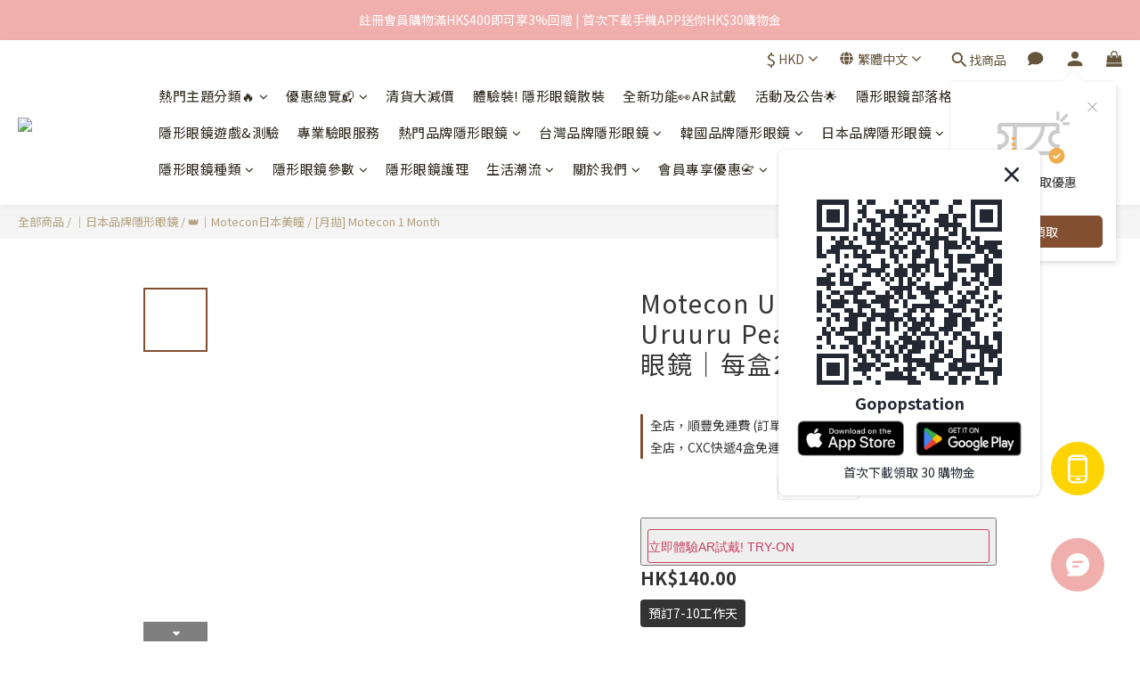

--- FILE ---
content_type: text/plain
request_url: https://www.google-analytics.com/j/collect?v=1&_v=j102&a=910744501&t=pageview&cu=HKD&_s=1&dl=https%3A%2F%2Fwww.gopopstation.com%2Fproducts%2Fmotecon-ultra-monthly-uruuru-pearl&ul=en-us%40posix&dt=Motecon%20Ultra%201%20Month%20Uruuru%20Pearl%EF%BD%9C%E6%9C%88%E6%8B%8B%E5%BD%A9%E5%A6%9D%E9%9A%B1%E5%BD%A2%E7%9C%BC%E9%8F%A1%EF%BD%9C%E6%AF%8F%E7%9B%922%E7%89%87&sr=1280x720&vp=1280x720&_u=aCDAAEIJAAAAACAMI~&jid=326641164&gjid=609730448&cid=7910361.1769539361&tid=UA-80433843-1&_gid=1498796288.1769539365&_r=1&_slc=1&pa=detail&pr1id=60f80ffa277c100014a3d9da%3A60f80ffaed60ad0011bbd783&pr1nm=Motecon%20Ultra%201%20Month%20Uruuru%20Pearl%EF%BD%9C%E6%9C%88%E6%8B%8B%E5%BD%A9%E5%A6%9D%E9%9A%B1%E5%BD%A2%E7%9C%BC%E9%8F%A1%EF%BD%9C%E6%AF%8F%E7%9B%922%E7%89%87&pr1ca=&pr1br=&pr1va=0.00&pr1pr=&pr1qt=&pr1cc=&pr1ps=0&z=674433799
body_size: -452
content:
2,cG-EH72HXJH7T